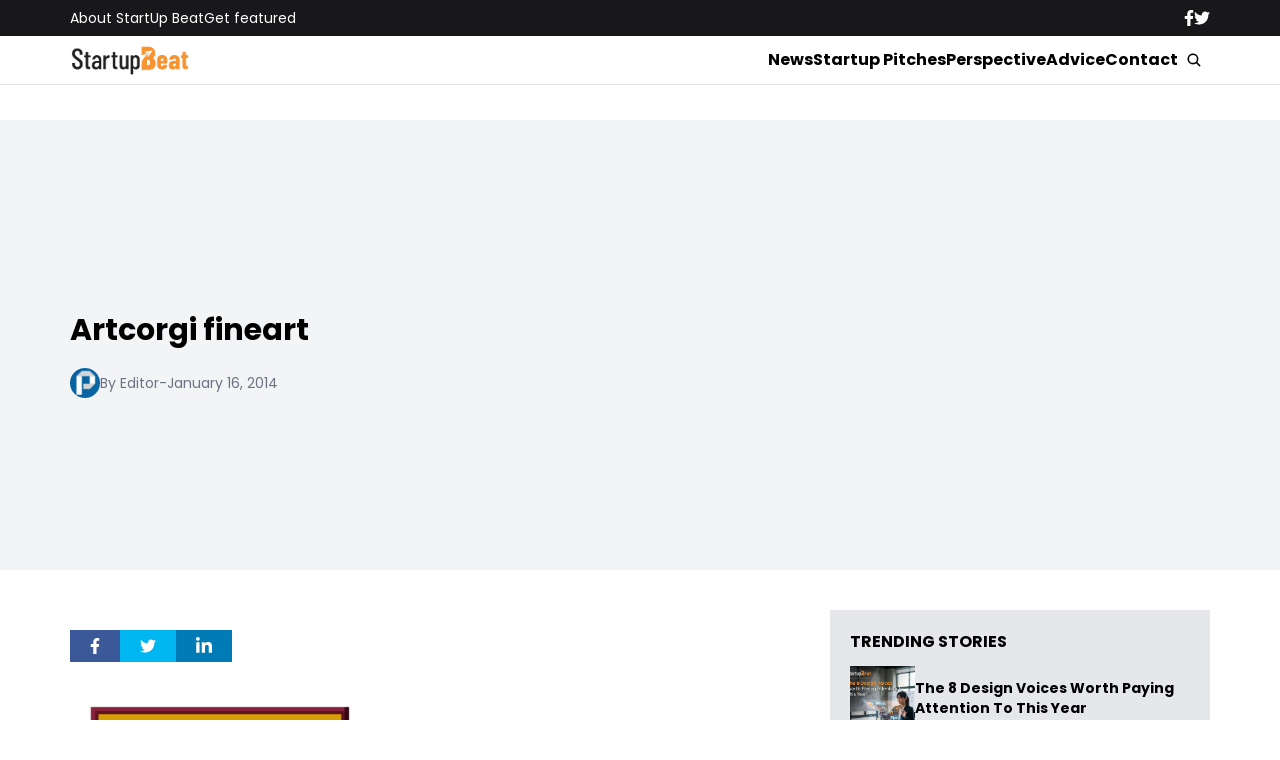

--- FILE ---
content_type: text/html; charset=UTF-8
request_url: https://www.startupbeat.com/artcorgi-qa-id3668/10467/artcorgi-fineart/
body_size: 12023
content:


<!DOCTYPE html>
<html lang="en">
<head>
  <meta charset="UTF-8">
  <meta http-equiv="X-UA-Compatible" content="IE=edge">
  <meta name="viewport" content="width=device-width, initial-scale=1.0">
  <!-- <link rel="icon" type="image/png" href="https://www.startupbeat.com/wp-content/themes/startupbeat/assets/images/favicon.ico"> -->
  <link rel="stylesheet" href="https://www.startupbeat.com/wp-content/themes/startupbeat/assets/css/tailwindstyle.css">
  <!-- <script src="https://cdn.tailwindcss.com"></script> -->
  <link rel="preconnect" href="https://fonts.googleapis.com">
  <link rel="preconnect" href="https://fonts.gstatic.com" crossorigin>
  <link href="https://fonts.googleapis.com/css2?family=Poppins:ital,wght@0,300;0,400;0,500;0,700;1,300;1,400;1,500;1,700&display=swap" rel="stylesheet">
  <link rel="stylesheet" href="https://www.startupbeat.com/wp-content/themes/startupbeat/assets/css/main.css">
  <title>Artcorgi fineart - StartUp Beat</title>

  <!-- Google Tag Manager -->
  <script>(function(w,d,s,l,i){w[l]=w[l]||[];w[l].push({'gtm.start':
  new Date().getTime(),event:'gtm.js'});var f=d.getElementsByTagName(s)[0],
  j=d.createElement(s),dl=l!='dataLayer'?'&l='+l:'';j.async=true;j.src='https://www.googletagmanager.com/gtm.js?id='+i+dl;f.parentNode.insertBefore(j,f);
  })(window,document,'script','dataLayer','GTM-K5CVF6S');</script>
  <!-- End Google Tag Manager -->

  <meta name='robots' content='index, follow, max-image-preview:large, max-snippet:-1, max-video-preview:-1' />

	<!-- This site is optimized with the Yoast SEO plugin v25.9 - https://yoast.com/wordpress/plugins/seo/ -->
	<link rel="canonical" href="https://www.startupbeat.com/artcorgi-qa-id3668/10467/artcorgi-fineart/" />
	<meta property="og:locale" content="en_US" />
	<meta property="og:type" content="article" />
	<meta property="og:title" content="Artcorgi fineart - StartUp Beat" />
	<meta property="og:url" content="https://www.startupbeat.com/artcorgi-qa-id3668/10467/artcorgi-fineart/" />
	<meta property="og:site_name" content="StartUp Beat" />
	<meta property="og:image" content="https://www.startupbeat.com/artcorgi-qa-id3668/10467/artcorgi-fineart" />
	<meta property="og:image:width" content="1000" />
	<meta property="og:image:height" content="1000" />
	<meta property="og:image:type" content="image/png" />
	<script type="application/ld+json" class="yoast-schema-graph">{"@context":"https://schema.org","@graph":[{"@type":"WebPage","@id":"https://www.startupbeat.com/artcorgi-qa-id3668/10467/artcorgi-fineart/","url":"https://www.startupbeat.com/artcorgi-qa-id3668/10467/artcorgi-fineart/","name":"Artcorgi fineart - StartUp Beat","isPartOf":{"@id":"https://startupbeat.com/#website"},"primaryImageOfPage":{"@id":"https://www.startupbeat.com/artcorgi-qa-id3668/10467/artcorgi-fineart/#primaryimage"},"image":{"@id":"https://www.startupbeat.com/artcorgi-qa-id3668/10467/artcorgi-fineart/#primaryimage"},"thumbnailUrl":"https://www.startupbeat.com/wp-content/uploads/2014/01/Artcorgi-fineart.png","datePublished":"2014-01-16T16:41:31+00:00","breadcrumb":{"@id":"https://www.startupbeat.com/artcorgi-qa-id3668/10467/artcorgi-fineart/#breadcrumb"},"inLanguage":"en-US","potentialAction":[{"@type":"ReadAction","target":["https://www.startupbeat.com/artcorgi-qa-id3668/10467/artcorgi-fineart/"]}]},{"@type":"ImageObject","inLanguage":"en-US","@id":"https://www.startupbeat.com/artcorgi-qa-id3668/10467/artcorgi-fineart/#primaryimage","url":"https://www.startupbeat.com/wp-content/uploads/2014/01/Artcorgi-fineart.png","contentUrl":"https://www.startupbeat.com/wp-content/uploads/2014/01/Artcorgi-fineart.png","width":1000,"height":1000,"caption":"Courtesy of Artcorgi."},{"@type":"BreadcrumbList","@id":"https://www.startupbeat.com/artcorgi-qa-id3668/10467/artcorgi-fineart/#breadcrumb","itemListElement":[{"@type":"ListItem","position":1,"name":"Home","item":"https://startupbeat.com/"},{"@type":"ListItem","position":2,"name":"ArtCorgi launches to allow art fans to commission unique pieces online","item":"https://www.startupbeat.com/artcorgi-qa-id3668/10467/"},{"@type":"ListItem","position":3,"name":"Artcorgi fineart"}]},{"@type":"WebSite","@id":"https://startupbeat.com/#website","url":"https://startupbeat.com/","name":"StartUp Beat","description":"","publisher":{"@id":"https://startupbeat.com/#organization"},"potentialAction":[{"@type":"SearchAction","target":{"@type":"EntryPoint","urlTemplate":"https://startupbeat.com/?s={search_term_string}"},"query-input":{"@type":"PropertyValueSpecification","valueRequired":true,"valueName":"search_term_string"}}],"inLanguage":"en-US"},{"@type":"Organization","@id":"https://startupbeat.com/#organization","name":"StartUp Beat","url":"https://startupbeat.com/","logo":{"@type":"ImageObject","inLanguage":"en-US","@id":"https://startupbeat.com/#/schema/logo/image/","url":"","contentUrl":"","caption":"StartUp Beat"},"image":{"@id":"https://startupbeat.com/#/schema/logo/image/"}}]}</script>
	<!-- / Yoast SEO plugin. -->


<link rel="alternate" type="application/rss+xml" title="StartUp Beat &raquo; Artcorgi fineart Comments Feed" href="https://www.startupbeat.com/artcorgi-qa-id3668/10467/artcorgi-fineart/feed/" />
<link rel="alternate" title="oEmbed (JSON)" type="application/json+oembed" href="https://www.startupbeat.com/wp-json/oembed/1.0/embed?url=https%3A%2F%2Fwww.startupbeat.com%2Fartcorgi-qa-id3668%2F10467%2Fartcorgi-fineart%2F" />
<link rel="alternate" title="oEmbed (XML)" type="text/xml+oembed" href="https://www.startupbeat.com/wp-json/oembed/1.0/embed?url=https%3A%2F%2Fwww.startupbeat.com%2Fartcorgi-qa-id3668%2F10467%2Fartcorgi-fineart%2F&#038;format=xml" />
<style id='wp-img-auto-sizes-contain-inline-css' type='text/css'>
img:is([sizes=auto i],[sizes^="auto," i]){contain-intrinsic-size:3000px 1500px}
/*# sourceURL=wp-img-auto-sizes-contain-inline-css */
</style>
<style id='wp-emoji-styles-inline-css' type='text/css'>

	img.wp-smiley, img.emoji {
		display: inline !important;
		border: none !important;
		box-shadow: none !important;
		height: 1em !important;
		width: 1em !important;
		margin: 0 0.07em !important;
		vertical-align: -0.1em !important;
		background: none !important;
		padding: 0 !important;
	}
/*# sourceURL=wp-emoji-styles-inline-css */
</style>
<style id='wp-block-library-inline-css' type='text/css'>
:root{--wp-block-synced-color:#7a00df;--wp-block-synced-color--rgb:122,0,223;--wp-bound-block-color:var(--wp-block-synced-color);--wp-editor-canvas-background:#ddd;--wp-admin-theme-color:#007cba;--wp-admin-theme-color--rgb:0,124,186;--wp-admin-theme-color-darker-10:#006ba1;--wp-admin-theme-color-darker-10--rgb:0,107,160.5;--wp-admin-theme-color-darker-20:#005a87;--wp-admin-theme-color-darker-20--rgb:0,90,135;--wp-admin-border-width-focus:2px}@media (min-resolution:192dpi){:root{--wp-admin-border-width-focus:1.5px}}.wp-element-button{cursor:pointer}:root .has-very-light-gray-background-color{background-color:#eee}:root .has-very-dark-gray-background-color{background-color:#313131}:root .has-very-light-gray-color{color:#eee}:root .has-very-dark-gray-color{color:#313131}:root .has-vivid-green-cyan-to-vivid-cyan-blue-gradient-background{background:linear-gradient(135deg,#00d084,#0693e3)}:root .has-purple-crush-gradient-background{background:linear-gradient(135deg,#34e2e4,#4721fb 50%,#ab1dfe)}:root .has-hazy-dawn-gradient-background{background:linear-gradient(135deg,#faaca8,#dad0ec)}:root .has-subdued-olive-gradient-background{background:linear-gradient(135deg,#fafae1,#67a671)}:root .has-atomic-cream-gradient-background{background:linear-gradient(135deg,#fdd79a,#004a59)}:root .has-nightshade-gradient-background{background:linear-gradient(135deg,#330968,#31cdcf)}:root .has-midnight-gradient-background{background:linear-gradient(135deg,#020381,#2874fc)}:root{--wp--preset--font-size--normal:16px;--wp--preset--font-size--huge:42px}.has-regular-font-size{font-size:1em}.has-larger-font-size{font-size:2.625em}.has-normal-font-size{font-size:var(--wp--preset--font-size--normal)}.has-huge-font-size{font-size:var(--wp--preset--font-size--huge)}.has-text-align-center{text-align:center}.has-text-align-left{text-align:left}.has-text-align-right{text-align:right}.has-fit-text{white-space:nowrap!important}#end-resizable-editor-section{display:none}.aligncenter{clear:both}.items-justified-left{justify-content:flex-start}.items-justified-center{justify-content:center}.items-justified-right{justify-content:flex-end}.items-justified-space-between{justify-content:space-between}.screen-reader-text{border:0;clip-path:inset(50%);height:1px;margin:-1px;overflow:hidden;padding:0;position:absolute;width:1px;word-wrap:normal!important}.screen-reader-text:focus{background-color:#ddd;clip-path:none;color:#444;display:block;font-size:1em;height:auto;left:5px;line-height:normal;padding:15px 23px 14px;text-decoration:none;top:5px;width:auto;z-index:100000}html :where(.has-border-color){border-style:solid}html :where([style*=border-top-color]){border-top-style:solid}html :where([style*=border-right-color]){border-right-style:solid}html :where([style*=border-bottom-color]){border-bottom-style:solid}html :where([style*=border-left-color]){border-left-style:solid}html :where([style*=border-width]){border-style:solid}html :where([style*=border-top-width]){border-top-style:solid}html :where([style*=border-right-width]){border-right-style:solid}html :where([style*=border-bottom-width]){border-bottom-style:solid}html :where([style*=border-left-width]){border-left-style:solid}html :where(img[class*=wp-image-]){height:auto;max-width:100%}:where(figure){margin:0 0 1em}html :where(.is-position-sticky){--wp-admin--admin-bar--position-offset:var(--wp-admin--admin-bar--height,0px)}@media screen and (max-width:600px){html :where(.is-position-sticky){--wp-admin--admin-bar--position-offset:0px}}

/*# sourceURL=wp-block-library-inline-css */
</style><style id='global-styles-inline-css' type='text/css'>
:root{--wp--preset--aspect-ratio--square: 1;--wp--preset--aspect-ratio--4-3: 4/3;--wp--preset--aspect-ratio--3-4: 3/4;--wp--preset--aspect-ratio--3-2: 3/2;--wp--preset--aspect-ratio--2-3: 2/3;--wp--preset--aspect-ratio--16-9: 16/9;--wp--preset--aspect-ratio--9-16: 9/16;--wp--preset--color--black: #000000;--wp--preset--color--cyan-bluish-gray: #abb8c3;--wp--preset--color--white: #ffffff;--wp--preset--color--pale-pink: #f78da7;--wp--preset--color--vivid-red: #cf2e2e;--wp--preset--color--luminous-vivid-orange: #ff6900;--wp--preset--color--luminous-vivid-amber: #fcb900;--wp--preset--color--light-green-cyan: #7bdcb5;--wp--preset--color--vivid-green-cyan: #00d084;--wp--preset--color--pale-cyan-blue: #8ed1fc;--wp--preset--color--vivid-cyan-blue: #0693e3;--wp--preset--color--vivid-purple: #9b51e0;--wp--preset--gradient--vivid-cyan-blue-to-vivid-purple: linear-gradient(135deg,rgb(6,147,227) 0%,rgb(155,81,224) 100%);--wp--preset--gradient--light-green-cyan-to-vivid-green-cyan: linear-gradient(135deg,rgb(122,220,180) 0%,rgb(0,208,130) 100%);--wp--preset--gradient--luminous-vivid-amber-to-luminous-vivid-orange: linear-gradient(135deg,rgb(252,185,0) 0%,rgb(255,105,0) 100%);--wp--preset--gradient--luminous-vivid-orange-to-vivid-red: linear-gradient(135deg,rgb(255,105,0) 0%,rgb(207,46,46) 100%);--wp--preset--gradient--very-light-gray-to-cyan-bluish-gray: linear-gradient(135deg,rgb(238,238,238) 0%,rgb(169,184,195) 100%);--wp--preset--gradient--cool-to-warm-spectrum: linear-gradient(135deg,rgb(74,234,220) 0%,rgb(151,120,209) 20%,rgb(207,42,186) 40%,rgb(238,44,130) 60%,rgb(251,105,98) 80%,rgb(254,248,76) 100%);--wp--preset--gradient--blush-light-purple: linear-gradient(135deg,rgb(255,206,236) 0%,rgb(152,150,240) 100%);--wp--preset--gradient--blush-bordeaux: linear-gradient(135deg,rgb(254,205,165) 0%,rgb(254,45,45) 50%,rgb(107,0,62) 100%);--wp--preset--gradient--luminous-dusk: linear-gradient(135deg,rgb(255,203,112) 0%,rgb(199,81,192) 50%,rgb(65,88,208) 100%);--wp--preset--gradient--pale-ocean: linear-gradient(135deg,rgb(255,245,203) 0%,rgb(182,227,212) 50%,rgb(51,167,181) 100%);--wp--preset--gradient--electric-grass: linear-gradient(135deg,rgb(202,248,128) 0%,rgb(113,206,126) 100%);--wp--preset--gradient--midnight: linear-gradient(135deg,rgb(2,3,129) 0%,rgb(40,116,252) 100%);--wp--preset--font-size--small: 13px;--wp--preset--font-size--medium: 20px;--wp--preset--font-size--large: 36px;--wp--preset--font-size--x-large: 42px;--wp--preset--spacing--20: 0.44rem;--wp--preset--spacing--30: 0.67rem;--wp--preset--spacing--40: 1rem;--wp--preset--spacing--50: 1.5rem;--wp--preset--spacing--60: 2.25rem;--wp--preset--spacing--70: 3.38rem;--wp--preset--spacing--80: 5.06rem;--wp--preset--shadow--natural: 6px 6px 9px rgba(0, 0, 0, 0.2);--wp--preset--shadow--deep: 12px 12px 50px rgba(0, 0, 0, 0.4);--wp--preset--shadow--sharp: 6px 6px 0px rgba(0, 0, 0, 0.2);--wp--preset--shadow--outlined: 6px 6px 0px -3px rgb(255, 255, 255), 6px 6px rgb(0, 0, 0);--wp--preset--shadow--crisp: 6px 6px 0px rgb(0, 0, 0);}:where(.is-layout-flex){gap: 0.5em;}:where(.is-layout-grid){gap: 0.5em;}body .is-layout-flex{display: flex;}.is-layout-flex{flex-wrap: wrap;align-items: center;}.is-layout-flex > :is(*, div){margin: 0;}body .is-layout-grid{display: grid;}.is-layout-grid > :is(*, div){margin: 0;}:where(.wp-block-columns.is-layout-flex){gap: 2em;}:where(.wp-block-columns.is-layout-grid){gap: 2em;}:where(.wp-block-post-template.is-layout-flex){gap: 1.25em;}:where(.wp-block-post-template.is-layout-grid){gap: 1.25em;}.has-black-color{color: var(--wp--preset--color--black) !important;}.has-cyan-bluish-gray-color{color: var(--wp--preset--color--cyan-bluish-gray) !important;}.has-white-color{color: var(--wp--preset--color--white) !important;}.has-pale-pink-color{color: var(--wp--preset--color--pale-pink) !important;}.has-vivid-red-color{color: var(--wp--preset--color--vivid-red) !important;}.has-luminous-vivid-orange-color{color: var(--wp--preset--color--luminous-vivid-orange) !important;}.has-luminous-vivid-amber-color{color: var(--wp--preset--color--luminous-vivid-amber) !important;}.has-light-green-cyan-color{color: var(--wp--preset--color--light-green-cyan) !important;}.has-vivid-green-cyan-color{color: var(--wp--preset--color--vivid-green-cyan) !important;}.has-pale-cyan-blue-color{color: var(--wp--preset--color--pale-cyan-blue) !important;}.has-vivid-cyan-blue-color{color: var(--wp--preset--color--vivid-cyan-blue) !important;}.has-vivid-purple-color{color: var(--wp--preset--color--vivid-purple) !important;}.has-black-background-color{background-color: var(--wp--preset--color--black) !important;}.has-cyan-bluish-gray-background-color{background-color: var(--wp--preset--color--cyan-bluish-gray) !important;}.has-white-background-color{background-color: var(--wp--preset--color--white) !important;}.has-pale-pink-background-color{background-color: var(--wp--preset--color--pale-pink) !important;}.has-vivid-red-background-color{background-color: var(--wp--preset--color--vivid-red) !important;}.has-luminous-vivid-orange-background-color{background-color: var(--wp--preset--color--luminous-vivid-orange) !important;}.has-luminous-vivid-amber-background-color{background-color: var(--wp--preset--color--luminous-vivid-amber) !important;}.has-light-green-cyan-background-color{background-color: var(--wp--preset--color--light-green-cyan) !important;}.has-vivid-green-cyan-background-color{background-color: var(--wp--preset--color--vivid-green-cyan) !important;}.has-pale-cyan-blue-background-color{background-color: var(--wp--preset--color--pale-cyan-blue) !important;}.has-vivid-cyan-blue-background-color{background-color: var(--wp--preset--color--vivid-cyan-blue) !important;}.has-vivid-purple-background-color{background-color: var(--wp--preset--color--vivid-purple) !important;}.has-black-border-color{border-color: var(--wp--preset--color--black) !important;}.has-cyan-bluish-gray-border-color{border-color: var(--wp--preset--color--cyan-bluish-gray) !important;}.has-white-border-color{border-color: var(--wp--preset--color--white) !important;}.has-pale-pink-border-color{border-color: var(--wp--preset--color--pale-pink) !important;}.has-vivid-red-border-color{border-color: var(--wp--preset--color--vivid-red) !important;}.has-luminous-vivid-orange-border-color{border-color: var(--wp--preset--color--luminous-vivid-orange) !important;}.has-luminous-vivid-amber-border-color{border-color: var(--wp--preset--color--luminous-vivid-amber) !important;}.has-light-green-cyan-border-color{border-color: var(--wp--preset--color--light-green-cyan) !important;}.has-vivid-green-cyan-border-color{border-color: var(--wp--preset--color--vivid-green-cyan) !important;}.has-pale-cyan-blue-border-color{border-color: var(--wp--preset--color--pale-cyan-blue) !important;}.has-vivid-cyan-blue-border-color{border-color: var(--wp--preset--color--vivid-cyan-blue) !important;}.has-vivid-purple-border-color{border-color: var(--wp--preset--color--vivid-purple) !important;}.has-vivid-cyan-blue-to-vivid-purple-gradient-background{background: var(--wp--preset--gradient--vivid-cyan-blue-to-vivid-purple) !important;}.has-light-green-cyan-to-vivid-green-cyan-gradient-background{background: var(--wp--preset--gradient--light-green-cyan-to-vivid-green-cyan) !important;}.has-luminous-vivid-amber-to-luminous-vivid-orange-gradient-background{background: var(--wp--preset--gradient--luminous-vivid-amber-to-luminous-vivid-orange) !important;}.has-luminous-vivid-orange-to-vivid-red-gradient-background{background: var(--wp--preset--gradient--luminous-vivid-orange-to-vivid-red) !important;}.has-very-light-gray-to-cyan-bluish-gray-gradient-background{background: var(--wp--preset--gradient--very-light-gray-to-cyan-bluish-gray) !important;}.has-cool-to-warm-spectrum-gradient-background{background: var(--wp--preset--gradient--cool-to-warm-spectrum) !important;}.has-blush-light-purple-gradient-background{background: var(--wp--preset--gradient--blush-light-purple) !important;}.has-blush-bordeaux-gradient-background{background: var(--wp--preset--gradient--blush-bordeaux) !important;}.has-luminous-dusk-gradient-background{background: var(--wp--preset--gradient--luminous-dusk) !important;}.has-pale-ocean-gradient-background{background: var(--wp--preset--gradient--pale-ocean) !important;}.has-electric-grass-gradient-background{background: var(--wp--preset--gradient--electric-grass) !important;}.has-midnight-gradient-background{background: var(--wp--preset--gradient--midnight) !important;}.has-small-font-size{font-size: var(--wp--preset--font-size--small) !important;}.has-medium-font-size{font-size: var(--wp--preset--font-size--medium) !important;}.has-large-font-size{font-size: var(--wp--preset--font-size--large) !important;}.has-x-large-font-size{font-size: var(--wp--preset--font-size--x-large) !important;}
/*# sourceURL=global-styles-inline-css */
</style>

<style id='classic-theme-styles-inline-css' type='text/css'>
/*! This file is auto-generated */
.wp-block-button__link{color:#fff;background-color:#32373c;border-radius:9999px;box-shadow:none;text-decoration:none;padding:calc(.667em + 2px) calc(1.333em + 2px);font-size:1.125em}.wp-block-file__button{background:#32373c;color:#fff;text-decoration:none}
/*# sourceURL=/wp-includes/css/classic-themes.min.css */
</style>
<link rel="https://api.w.org/" href="https://www.startupbeat.com/wp-json/" /><link rel="alternate" title="JSON" type="application/json" href="https://www.startupbeat.com/wp-json/wp/v2/media/10472" /><link rel="EditURI" type="application/rsd+xml" title="RSD" href="https://www.startupbeat.com/xmlrpc.php?rsd" />
<meta name="generator" content="WordPress 6.9" />
<link rel='shortlink' href='https://www.startupbeat.com/?p=10472' />
<link rel="icon" href="https://www.startupbeat.com/wp-content/uploads/2016/08/startup-beat-twitter-144x144.jpg" sizes="32x32" />
<link rel="icon" href="https://www.startupbeat.com/wp-content/uploads/2016/08/startup-beat-twitter-200x200.jpg" sizes="192x192" />
<link rel="apple-touch-icon" href="https://www.startupbeat.com/wp-content/uploads/2016/08/startup-beat-twitter-200x200.jpg" />
<meta name="msapplication-TileImage" content="https://www.startupbeat.com/wp-content/uploads/2016/08/startup-beat-twitter-300x300.jpg" />
</head>
<body>

<!-- Google Tag Manager (noscript) -->
<noscript><iframe src="https://www.googletagmanager.com/ns.html?id=GTM-K5CVF6S" height="0" width="0" style="display:none;visibility:hidden"></iframe></noscript>
<!-- End Google Tag Manager (noscript) -->


<div class="onScrollDown hjs fixed top-0 left-0 w-full z-50">
  <div class="header">
    <div class="topbar bg-zinc-900 hidden lg:block">
      <div class="container m-auto xl:w-[1140px] py-2">
        <div class="flex items-center justify-between text-white">
          <nav class="flex flex-wrap justify-center gap-x-7 nav hover-line text-sm">
                            <a 
                  class="relative py-2 hover-line"
                  href="https://www.startupbeat.com/about/" 
                  target=""
                >
                  About StartUp Beat                </a>
                            <a 
                  class="relative py-2 hover-line"
                  href="https://www.startupbeat.com/get-featured/" 
                  target=""
                >
                  Get featured                </a>
                      </nav>

          <div class="flex items-center gap-8">
            <a href="https://www.facebook.com/startupbeat/" target="_blank">
              <svg xmlns="http://www.w3.org/2000/svg" viewBox="0 0 320 512" class="w-2.5 ">
                <path class="transition-all duration-100" fill="currentColor" d="M279.14 288l14.22-92.66h-88.91v-60.13c0-25.35 12.42-50.06 52.24-50.06h40.42V6.26S260.43 0 225.36 0c-73.22 0-121.08 44.38-121.08 124.72v70.62H22.89V288h81.39v224h100.17V288z"/>
              </svg>
            </a>

            <a href="https://twitter.com/startupbeat1" target="_blank">
              <svg xmlns="http://www.w3.org/2000/svg" viewBox="0 0 512 512" class="w-4"><path class="transition-all duration-100" fill="currentColor" d="M459.37 151.716c.325 4.548.325 9.097.325 13.645 0 138.72-105.583 298.558-298.558 298.558-59.452 0-114.68-17.219-161.137-47.106 8.447.974 16.568 1.299 25.34 1.299 49.055 0 94.213-16.568 130.274-44.832-46.132-.975-84.792-31.188-98.112-72.772 6.498.974 12.995 1.624 19.818 1.624 9.421 0 18.843-1.3 27.614-3.573-48.081-9.747-84.143-51.98-84.143-102.985v-1.299c13.969 7.797 30.214 12.67 47.431 13.319-28.264-18.843-46.781-51.005-46.781-87.391 0-19.492 5.197-37.36 14.294-52.954 51.655 63.675 129.3 105.258 216.365 109.807-1.624-7.797-2.599-15.918-2.599-24.04 0-57.828 46.782-104.934 104.934-104.934 30.213 0 57.502 12.67 76.67 33.137 23.715-4.548 46.456-13.32 66.599-25.34-7.798 24.366-24.366 44.833-46.132 57.827 21.117-2.273 41.584-8.122 60.426-16.243-14.292 20.791-32.161 39.308-52.628 54.253z"/></svg>
            </a>
          </div>
        </div>
      </div>
    </div>

    <div class="menu bg-white border-b border-b-zinc-200 px-5 xl:px-0 relative">
      <div class="container m-auto xl:w-[1140px] py-2">
        <div class="flex items-center justify-between w-full">
          <a href="https://www.startupbeat.com">
            <img class="logo w-[120px] md:m-auto 500-duration transition-all" src="https://www.startupbeat.com/wp-content/themes/startupbeat/assets/images/logostart.png" alt="SocialGeek Logo">
          </a>
          
          <div class="block lg:hidden">
            <div class="wrap-hamburger" id="hamburgerMobile">
              <span></span>
              <span></span>
              <span></span>
            </div>
          </div>

          <div class="hidden lg:block mobileNav">
            <div class="lg:flex gap-2 items-center justify-center">
              <nav class="text-center lg:flex lg:flex-wrap justify-center gap-x-7 nav hover-line">
                                    <a 
                      class="font-bold relative py-2 hover-line"
                      href="https://www.startupbeat.com/news/" 
                      target=""
                    >
                      News                    </a>
                                    <a 
                      class="font-bold relative py-2 hover-line"
                      href="https://www.startupbeat.com/features/startup-pitches/" 
                      target=""
                    >
                      Startup Pitches                    </a>
                                    <a 
                      class="font-bold relative py-2 hover-line"
                      href="https://www.startupbeat.com/perspective/" 
                      target=""
                    >
                      Perspective                    </a>
                                    <a 
                      class="font-bold relative py-2 hover-line"
                      href="https://www.startupbeat.com/advice/" 
                      target=""
                    >
                      Advice                    </a>
                                    <a 
                      class="font-bold relative py-2 hover-line"
                      href="https://www.startupbeat.com/contact/" 
                      target=""
                    >
                      Contact                    </a>
                                
                <div class="block lg:hidden">
                                        <a 
                        class="font-bold relative py-2 hover-line"
                        href="https://www.startupbeat.com/about/" 
                        target=""
                      >
                        About StartUp Beat                      </a>
                                        <a 
                        class="font-bold relative py-2 hover-line"
                        href="https://www.startupbeat.com/get-featured/" 
                        target=""
                      >
                        Get featured                      </a>
                                  </div>
  
                <div class="mt-2 block lg:hidden">
                  <div class="flex items-center gap-5 justify-center">
                    <a href="https://www.facebook.com/startupbeat/" target="_blank">
                      <svg xmlns="http://www.w3.org/2000/svg" viewBox="0 0 320 512" class="w-2.5 ">
                        <path class="transition-all duration-100" fill="currentColor" d="M279.14 288l14.22-92.66h-88.91v-60.13c0-25.35 12.42-50.06 52.24-50.06h40.42V6.26S260.43 0 225.36 0c-73.22 0-121.08 44.38-121.08 124.72v70.62H22.89V288h81.39v224h100.17V288z"/>
                      </svg>
                    </a>
  
                    <a href="https://twitter.com/startupbeat1" target="_blank">
                      <svg xmlns="http://www.w3.org/2000/svg" viewBox="0 0 512 512" class="w-4"><path class="transition-all duration-100" fill="currentColor" d="M459.37 151.716c.325 4.548.325 9.097.325 13.645 0 138.72-105.583 298.558-298.558 298.558-59.452 0-114.68-17.219-161.137-47.106 8.447.974 16.568 1.299 25.34 1.299 49.055 0 94.213-16.568 130.274-44.832-46.132-.975-84.792-31.188-98.112-72.772 6.498.974 12.995 1.624 19.818 1.624 9.421 0 18.843-1.3 27.614-3.573-48.081-9.747-84.143-51.98-84.143-102.985v-1.299c13.969 7.797 30.214 12.67 47.431 13.319-28.264-18.843-46.781-51.005-46.781-87.391 0-19.492 5.197-37.36 14.294-52.954 51.655 63.675 129.3 105.258 216.365 109.807-1.624-7.797-2.599-15.918-2.599-24.04 0-57.828 46.782-104.934 104.934-104.934 30.213 0 57.502 12.67 76.67 33.137 23.715-4.548 46.456-13.32 66.599-25.34-7.798 24.366-24.366 44.833-46.132 57.827 21.117-2.273 41.584-8.122 60.426-16.243-14.292 20.791-32.161 39.308-52.628 54.253z"/></svg>
                    </a>
                  </div>
                </div>
              </nav>
  
              <button class="block rounded-full bg-white btn p-2 text-white font-medium text-xs focus:shadow-lg focus:outline-none items-center openSearch m-auto" type="button">
                <img class="w-4" src="https://www.startupbeat.com/wp-content/themes/startupbeat/assets/images/icon-search.svg" alt="startupbeats search">
              </button>
            </div>
          </div>
        </div>
      </div>

      <div class="absolute left-0 top-0 h-full w-full bg-white searchModal hidden">
        <div class="container m-auto xl:w-[1140px] py-2">
          <div class="searchModal px-5 sm:px-0">
              
            <div class="flex items-center justify-center w-full h-full">
              <div class="w-full px-5 sm:px-10">
                <form class="border-b border-gray-800 input-group relative flex w-full justify-end " action="https://www.startupbeat.com" method="GET">
                  <input type="text" name="s" value="" class=" bg-transparent text-2xl form-control relative flex-auto min-w-0 block px-3 font-normal text-gray-70 border-none m-0 focus:outline-none" placeholder="Search">
                  
                  <button type="submit" class="btn pl-4  font-medium text-xs focus:shadow-lg focus:outline-none flex items-center">
                    <img class="w-4" src="https://www.startupbeat.com/wp-content/themes/startupbeat/assets/images/icon-search.svg" alt="socialgeek search">
                  </button>
                </form>
              </div>

              <button class="font-medium text-xl relative -top-0.5" id="closeSearch" style="line-height:1;">x</button>
            </div>
          </div>
        </div>
      </div>
    </div>

  </div>
</div>

<div class="pt-10 lg:pt-20"></div>

<style>
	.artcile-content .wp-block-quote, .artcile-content .wp-block-pullquote {
		background-color: #e5e7eb;
    	border-radius: 0.3rem;
	}
</style>
<main class="pb-20">
  <div class="px-5 xl:px-0">
		<div class="container m-auto xl:w-[1140px] mt-10 ">

      <div class="breadcrumb text-sm mb-8">
              </div>
		</div>
	</div>

  
    <div class="bg-gray-100 mt-5 lg:mt-10 px-5 xl:px-0 py-2 lg:py-0">
      <div class="container m-auto xl:w-[1140px]">
        <div class="flex-none lg:flex gap-8 items-center">
          <div class="w-full lg:w-1/2 lg:pr-10">
            <div class="flex flex-wrap gap-2">
                          </div>

            <h1 class="text-xl md:text-3xl font-bold my-5">Artcorgi fineart</h1>

            
            <div class="flex-wrap md:flex items-center gap-3 text-gray-500 text-sm">
              <div class="mb-1 lg:mb-0">
                <div class="w-[30px] h-[30px] imgfit rounded-full imgfitRoundedFull">
                  <img alt='' src='https://secure.gravatar.com/avatar/e46e4e572f96e6c7edffb427ffd2c98fc2bd52586f09dad9189e37a864ae7ec6?s=30&#038;d=mm&#038;r=g' srcset='https://secure.gravatar.com/avatar/e46e4e572f96e6c7edffb427ffd2c98fc2bd52586f09dad9189e37a864ae7ec6?s=60&#038;d=mm&#038;r=g 2x' class='avatar avatar-30 photo' height='30' width='30' decoding='async'/>                </div>
              </div>
              <a href="https://www.startupbeat.com/author/briankovgmail-com/">By Editor</a>
              <span class="hidden md:block">-</span>
              <span class="block"> January 16, 2014 </span>
            </div>
          </div>
          <div class="w-full lg:w-1/2 mt-8 lg:mt-0">
            <div class="h-[320px] lg:h-[450px] relative imgfit overflow-hidden">
              <div class="postimg-img w-full h-full">
                              </div>
            </div>
          </div>
        </div>
      </div>
    </div>

    <div class="mt-10 px-5 xl:px-0">
      <div class="container m-auto xl:w-[1140px]">
        <div class="flex-none lg:flex gap-8">
          
          <div class="w-full lg:w-2/3 lg:pr-10">

            <div class="flex items-center my-5 gap-2 mb-10">
              <a href="#" class="h-8 flex items-center px-5" style="background-color: #3B5998;" onclick="window.open('https://www.facebook.com/sharer/sharer.php?u=https://www.startupbeat.com/artcorgi-qa-id3668/10467/artcorgi-fineart/','popup','width=600,height=600'); return false;">
                <svg xmlns="http://www.w3.org/2000/svg" viewBox="0 0 320 512" class="w-2.5 text-white">
                  <path class="transition-all duration-100" fill="currentColor" d="M279.14 288l14.22-92.66h-88.91v-60.13c0-25.35 12.42-50.06 52.24-50.06h40.42V6.26S260.43 0 225.36 0c-73.22 0-121.08 44.38-121.08 124.72v70.62H22.89V288h81.39v224h100.17V288z"/>
                </svg>
              </a>
                  
              <a class="twitter-share-button h-8 flex items-center px-5" style="background-color: #00B6F1;" href="#" onclick="window.open('https://twitter.com/share?url=https://www.startupbeat.com/artcorgi-qa-id3668/10467/artcorgi-fineart/','popup','width=600,height=600'); return false;">
                <svg xmlns="http://www.w3.org/2000/svg" viewBox="0 0 512 512" class="w-4 text-white"><!--! Font Awesome Pro 6.0.0 by @fontawesome - https://fontawesome.com License - https://fontawesome.com/license (Commercial License) Copyright 2022 Fonticons, Inc. --><path class="transition-all duration-100" fill="currentColor" d="M459.37 151.716c.325 4.548.325 9.097.325 13.645 0 138.72-105.583 298.558-298.558 298.558-59.452 0-114.68-17.219-161.137-47.106 8.447.974 16.568 1.299 25.34 1.299 49.055 0 94.213-16.568 130.274-44.832-46.132-.975-84.792-31.188-98.112-72.772 6.498.974 12.995 1.624 19.818 1.624 9.421 0 18.843-1.3 27.614-3.573-48.081-9.747-84.143-51.98-84.143-102.985v-1.299c13.969 7.797 30.214 12.67 47.431 13.319-28.264-18.843-46.781-51.005-46.781-87.391 0-19.492 5.197-37.36 14.294-52.954 51.655 63.675 129.3 105.258 216.365 109.807-1.624-7.797-2.599-15.918-2.599-24.04 0-57.828 46.782-104.934 104.934-104.934 30.213 0 57.502 12.67 76.67 33.137 23.715-4.548 46.456-13.32 66.599-25.34-7.798 24.366-24.366 44.833-46.132 57.827 21.117-2.273 41.584-8.122 60.426-16.243-14.292 20.791-32.161 39.308-52.628 54.253z"/></svg>
              </a>
    
              <a href="#" class="h-8 flex items-center px-5" style="background-color: #007BB6;" onclick="window.open('https://www.linkedin.com/sharing/share-offsite/?url=https://www.startupbeat.com/artcorgi-qa-id3668/10467/artcorgi-fineart/','popup','width=600,height=600'); return false;">
                <svg xmlns="http://www.w3.org/2000/svg" viewBox="0 0 448 512" class="w-4 text-white"><!--! Font Awesome Pro 6.0.0 by @fontawesome - https://fontawesome.com License - https://fontawesome.com/license (Commercial License) Copyright 2022 Fonticons, Inc. --><path fill="currentColor" d="M100.28 448H7.4V148.9h92.88zM53.79 108.1C24.09 108.1 0 83.5 0 53.8a53.79 53.79 0 0 1 107.58 0c0 29.7-24.1 54.3-53.79 54.3zM447.9 448h-92.68V302.4c0-34.7-.7-79.2-48.29-79.2-48.29 0-55.69 37.7-55.69 76.7V448h-92.78V148.9h89.08v40.8h1.3c12.4-23.5 42.69-48.3 87.88-48.3 94 0 111.28 61.9 111.28 142.3V448z"/></svg>
              </a>
            </div>

            <article class="artcile-content mb-5">
              <p class="attachment"><a href='https://www.startupbeat.com/wp-content/uploads/2014/01/Artcorgi-fineart.png'><img fetchpriority="high" decoding="async" width="300" height="300" src="https://www.startupbeat.com/wp-content/uploads/2014/01/Artcorgi-fineart-300x300.png" class="attachment-medium size-medium" alt="Courtesy of Artcorgi." srcset="https://www.startupbeat.com/wp-content/uploads/2014/01/Artcorgi-fineart-300x300.png 300w, https://www.startupbeat.com/wp-content/uploads/2014/01/Artcorgi-fineart-200x200.png 200w, https://www.startupbeat.com/wp-content/uploads/2014/01/Artcorgi-fineart-768x768.png 768w, https://www.startupbeat.com/wp-content/uploads/2014/01/Artcorgi-fineart-109x109.png 109w, https://www.startupbeat.com/wp-content/uploads/2014/01/Artcorgi-fineart-100x100.png 100w, https://www.startupbeat.com/wp-content/uploads/2014/01/Artcorgi-fineart-65x65.png 65w, https://www.startupbeat.com/wp-content/uploads/2014/01/Artcorgi-fineart-110x110.png 110w, https://www.startupbeat.com/wp-content/uploads/2014/01/Artcorgi-fineart-50x50.png 50w, https://www.startupbeat.com/wp-content/uploads/2014/01/Artcorgi-fineart-144x144.png 144w, https://www.startupbeat.com/wp-content/uploads/2014/01/Artcorgi-fineart-676x676.png 676w, https://www.startupbeat.com/wp-content/uploads/2014/01/Artcorgi-fineart.png 1000w" sizes="(max-width: 300px) 100vw, 300px" /></a></p>
            </article>

              
            <div class="flex items-center my-5 gap-2 mb-10">
              <a href="#" class="h-8 flex items-center px-5" style="background-color: #3B5998;" onclick="window.open('https://www.facebook.com/sharer/sharer.php?u=https://www.startupbeat.com/artcorgi-qa-id3668/10467/artcorgi-fineart/','popup','width=600,height=600'); return false;">
                <svg xmlns="http://www.w3.org/2000/svg" viewBox="0 0 320 512" class="w-2.5 text-white">
                  <path class="transition-all duration-100" fill="currentColor" d="M279.14 288l14.22-92.66h-88.91v-60.13c0-25.35 12.42-50.06 52.24-50.06h40.42V6.26S260.43 0 225.36 0c-73.22 0-121.08 44.38-121.08 124.72v70.62H22.89V288h81.39v224h100.17V288z"/>
                </svg>
              </a>
                  
              <a class="twitter-share-button h-8 flex items-center px-5" style="background-color: #00B6F1;" href="#" onclick="window.open('https://twitter.com/share?url=https://www.startupbeat.com/artcorgi-qa-id3668/10467/artcorgi-fineart/','popup','width=600,height=600'); return false;">
                <svg xmlns="http://www.w3.org/2000/svg" viewBox="0 0 512 512" class="w-4 text-white"><!--! Font Awesome Pro 6.0.0 by @fontawesome - https://fontawesome.com License - https://fontawesome.com/license (Commercial License) Copyright 2022 Fonticons, Inc. --><path class="transition-all duration-100" fill="currentColor" d="M459.37 151.716c.325 4.548.325 9.097.325 13.645 0 138.72-105.583 298.558-298.558 298.558-59.452 0-114.68-17.219-161.137-47.106 8.447.974 16.568 1.299 25.34 1.299 49.055 0 94.213-16.568 130.274-44.832-46.132-.975-84.792-31.188-98.112-72.772 6.498.974 12.995 1.624 19.818 1.624 9.421 0 18.843-1.3 27.614-3.573-48.081-9.747-84.143-51.98-84.143-102.985v-1.299c13.969 7.797 30.214 12.67 47.431 13.319-28.264-18.843-46.781-51.005-46.781-87.391 0-19.492 5.197-37.36 14.294-52.954 51.655 63.675 129.3 105.258 216.365 109.807-1.624-7.797-2.599-15.918-2.599-24.04 0-57.828 46.782-104.934 104.934-104.934 30.213 0 57.502 12.67 76.67 33.137 23.715-4.548 46.456-13.32 66.599-25.34-7.798 24.366-24.366 44.833-46.132 57.827 21.117-2.273 41.584-8.122 60.426-16.243-14.292 20.791-32.161 39.308-52.628 54.253z"/></svg>
              </a>
    
              <a href="#" class="h-8 flex items-center px-5" style="background-color: #007BB6;" onclick="window.open('https://www.linkedin.com/sharing/share-offsite/?url=https://www.startupbeat.com/artcorgi-qa-id3668/10467/artcorgi-fineart/','popup','width=600,height=600'); return false;">
                <svg xmlns="http://www.w3.org/2000/svg" viewBox="0 0 448 512" class="w-4 text-white"><!--! Font Awesome Pro 6.0.0 by @fontawesome - https://fontawesome.com License - https://fontawesome.com/license (Commercial License) Copyright 2022 Fonticons, Inc. --><path fill="currentColor" d="M100.28 448H7.4V148.9h92.88zM53.79 108.1C24.09 108.1 0 83.5 0 53.8a53.79 53.79 0 0 1 107.58 0c0 29.7-24.1 54.3-53.79 54.3zM447.9 448h-92.68V302.4c0-34.7-.7-79.2-48.29-79.2-48.29 0-55.69 37.7-55.69 76.7V448h-92.78V148.9h89.08v40.8h1.3c12.4-23.5 42.69-48.3 87.88-48.3 94 0 111.28 61.9 111.28 142.3V448z"/></svg>
              </a>
            </div>

            <div class="flex items-center gap-5 mb-10 border-y border-y-zinc-200 py-10">
              <div>
                <div class="rounded-full w-20 h-20 imgfit imgfitRoundedFull">
                  <a href="https://www.startupbeat.com/author/briankovgmail-com/" class="w-full h-full block">
                    <img alt='' src='https://secure.gravatar.com/avatar/e46e4e572f96e6c7edffb427ffd2c98fc2bd52586f09dad9189e37a864ae7ec6?s=80&#038;d=mm&#038;r=g' srcset='https://secure.gravatar.com/avatar/e46e4e572f96e6c7edffb427ffd2c98fc2bd52586f09dad9189e37a864ae7ec6?s=160&#038;d=mm&#038;r=g 2x' class='avatar avatar-80 photo' height='80' width='80' decoding='async'/>                  </a>
                </div>
              </div>
              <h4 class="text-lg font-medium">
                <a href="https://www.startupbeat.com/author/briankovgmail-com/">
                  <p class="mb-2">Editor</p>
                  <p class="text-sm font-normal"></p>
                </a>
              </h4>
            </div>

            <div class="w-full mb-10">
                            <div class="md:flex gap-2">
                                  <div class="lg:w-1/2"></div>
                
                                <div class="p-5 bg-gray-200 lg:w-1/2 relative post-block post-block_nextprev overflow-hidden">
                  <div class="absolute left-0 top-0 w-full h-full imgfit nextprevimg opacity-0 bg-black">
                                        <div class="absolute top-0 left-0 w-full h-full bg-gradient-to-t from-black to-transparent"></div>
                  </div>

                  <div class="text-xs text-gray-400 mb-1 text-right hover-line">
                    <a href="https://www.startupbeat.com/artcorgi-qa-id3668/10467/" rel="prev">Previous Post ></a>                  </div>
                  <p class="font-bold text-right hover-line">
                                        <a href="https://www.startupbeat.com/artcorgi-qa-id3668/10467/" rel="prev">ArtCorgi launches to allow art fans to commission unique pieces online</a>                  </p>
                </div>
                              </div>
            </div>
          </div>

          <div class="w-full lg:w-1/3">
            <div style="position:sticky; top: 6rem;">
              
<div class="bg-gray-200 p-5">

  <!-- posts -->
  <div class="sidebar-trending">
    <div class="flex items-center gap-2 mb-3">
      <h2 class="text-base font-bold">TRENDING STORIES</h2>
    </div>
  
          <div class="flex items-center gap-4 mb-5 post-block">
        <div>
          <div class="w-[65px] h-[65px] postimg-img overflow-hidden imgfit">
            <a href="https://www.startupbeat.com/the-8-design-voices-worth-paying-attention-to-this-year/38930/" class="w-full h-full block relative">
              <img width="300" height="242" src="https://www.startupbeat.com/wp-content/uploads/2026/01/Image_a6r0apa6r0apa6r0-300x242.png" class="attachment-medium size-medium wp-post-image" alt="" decoding="async" loading="lazy" srcset="https://www.startupbeat.com/wp-content/uploads/2026/01/Image_a6r0apa6r0apa6r0-300x242.png 300w, https://www.startupbeat.com/wp-content/uploads/2026/01/Image_a6r0apa6r0apa6r0-1024x825.png 1024w, https://www.startupbeat.com/wp-content/uploads/2026/01/Image_a6r0apa6r0apa6r0-768x619.png 768w, https://www.startupbeat.com/wp-content/uploads/2026/01/Image_a6r0apa6r0apa6r0-1536x1237.png 1536w, https://www.startupbeat.com/wp-content/uploads/2026/01/Image_a6r0apa6r0apa6r0-2048x1650.png 2048w" sizes="auto, (max-width: 300px) 100vw, 300px" />            </a>
          </div>
        </div>
  
        <h2 class="text-sm font-bold hover-line">
          <a href="https://www.startupbeat.com/the-8-design-voices-worth-paying-attention-to-this-year/38930/" class="block">The 8 Design Voices Worth Paying Attention To This Year</a>
        </h2>
      </div>
          <div class="flex items-center gap-4 mb-5 post-block">
        <div>
          <div class="w-[65px] h-[65px] postimg-img overflow-hidden imgfit">
            <a href="https://www.startupbeat.com/getcovered-and-the-case-for-clearer-pet-evaluation-in-rental-housing/38947/" class="w-full h-full block relative">
              <img width="300" height="177" src="https://www.startupbeat.com/wp-content/uploads/2026/01/krista-mangulsone-9gz3wfHr65U-unsplash-300x177.jpg" class="attachment-medium size-medium wp-post-image" alt="" decoding="async" loading="lazy" srcset="https://www.startupbeat.com/wp-content/uploads/2026/01/krista-mangulsone-9gz3wfHr65U-unsplash-300x177.jpg 300w, https://www.startupbeat.com/wp-content/uploads/2026/01/krista-mangulsone-9gz3wfHr65U-unsplash-1024x603.jpg 1024w, https://www.startupbeat.com/wp-content/uploads/2026/01/krista-mangulsone-9gz3wfHr65U-unsplash-768x452.jpg 768w, https://www.startupbeat.com/wp-content/uploads/2026/01/krista-mangulsone-9gz3wfHr65U-unsplash-1536x904.jpg 1536w, https://www.startupbeat.com/wp-content/uploads/2026/01/krista-mangulsone-9gz3wfHr65U-unsplash-2048x1205.jpg 2048w" sizes="auto, (max-width: 300px) 100vw, 300px" />            </a>
          </div>
        </div>
  
        <h2 class="text-sm font-bold hover-line">
          <a href="https://www.startupbeat.com/getcovered-and-the-case-for-clearer-pet-evaluation-in-rental-housing/38947/" class="block">GetCovered and the Case for Clearer Pet Evaluation in Rental Housing</a>
        </h2>
      </div>
      </div>
</div>

            </div>
          </div>
        </div>
        
        <div class="w-full mt-8 lg:mt-0">
          <h3 class="text-2xl font-bold uppercase mb-8">Related Posts</h3>

          <div class="flex-none lg:flex gap-8">
                              <div class="mb-5 lg:mb-0 lg:w-2/5">
                    <article class="relative w-full onHoverInnerImg post-block">
                      <div class="h-[320px] lg:h-[284px] postimg overflow-hidden imgfit relative">
                        <div class="postimg-img w-full h-full">
                          <a href="https://www.startupbeat.com/getcovered-and-the-case-for-clearer-pet-evaluation-in-rental-housing/38947/" class="w-full h-full block">
                            <img width="1024" height="603" src="https://www.startupbeat.com/wp-content/uploads/2026/01/krista-mangulsone-9gz3wfHr65U-unsplash-1024x603.jpg" class="attachment-large size-large wp-post-image" alt="" decoding="async" loading="lazy" srcset="https://www.startupbeat.com/wp-content/uploads/2026/01/krista-mangulsone-9gz3wfHr65U-unsplash-1024x603.jpg 1024w, https://www.startupbeat.com/wp-content/uploads/2026/01/krista-mangulsone-9gz3wfHr65U-unsplash-300x177.jpg 300w, https://www.startupbeat.com/wp-content/uploads/2026/01/krista-mangulsone-9gz3wfHr65U-unsplash-768x452.jpg 768w, https://www.startupbeat.com/wp-content/uploads/2026/01/krista-mangulsone-9gz3wfHr65U-unsplash-1536x904.jpg 1536w, https://www.startupbeat.com/wp-content/uploads/2026/01/krista-mangulsone-9gz3wfHr65U-unsplash-2048x1205.jpg 2048w" sizes="auto, (max-width: 1024px) 100vw, 1024px" />                            <div class="absolute top-0 left-0 w-full h-full bg-gradient-to-t from-black to-transparent"></div>
                          </a>
                        </div>
                      </div>
            
                      <div class="lg:absolute bottom-0 left-0 mt-5 lg:mt-0 w-full lg:text-white lg:p-5">
                        <h2 class="text-sm font-medium hover-line my-3">
                          <a href="https://www.startupbeat.com/getcovered-and-the-case-for-clearer-pet-evaluation-in-rental-housing/38947/">GetCovered and the Case for Clearer Pet Evaluation in Rental Housing</a>
                        </h2>
        
                        <div class="text-gray-400 text-xs">
                          <a href="https://www.startupbeat.com/author/fernandoflorez/">By Fernando Florez</a>
                          <span class="block mt-1"> January 23, 2026 </span>
                        </div>
                      </div>
                    </article>
                  </div>
                              <div class="mb-5 lg:mb-0 lg:w-2/5">
                    <article class="relative w-full onHoverInnerImg post-block">
                      <div class="h-[320px] lg:h-[284px] postimg overflow-hidden imgfit relative">
                        <div class="postimg-img w-full h-full">
                          <a href="https://www.startupbeat.com/the-8-design-voices-worth-paying-attention-to-this-year/38930/" class="w-full h-full block">
                            <img width="1024" height="825" src="https://www.startupbeat.com/wp-content/uploads/2026/01/Image_a6r0apa6r0apa6r0-1024x825.png" class="attachment-large size-large wp-post-image" alt="" decoding="async" loading="lazy" srcset="https://www.startupbeat.com/wp-content/uploads/2026/01/Image_a6r0apa6r0apa6r0-1024x825.png 1024w, https://www.startupbeat.com/wp-content/uploads/2026/01/Image_a6r0apa6r0apa6r0-300x242.png 300w, https://www.startupbeat.com/wp-content/uploads/2026/01/Image_a6r0apa6r0apa6r0-768x619.png 768w, https://www.startupbeat.com/wp-content/uploads/2026/01/Image_a6r0apa6r0apa6r0-1536x1237.png 1536w, https://www.startupbeat.com/wp-content/uploads/2026/01/Image_a6r0apa6r0apa6r0-2048x1650.png 2048w" sizes="auto, (max-width: 1024px) 100vw, 1024px" />                            <div class="absolute top-0 left-0 w-full h-full bg-gradient-to-t from-black to-transparent"></div>
                          </a>
                        </div>
                      </div>
            
                      <div class="lg:absolute bottom-0 left-0 mt-5 lg:mt-0 w-full lg:text-white lg:p-5">
                        <h2 class="text-sm font-medium hover-line my-3">
                          <a href="https://www.startupbeat.com/the-8-design-voices-worth-paying-attention-to-this-year/38930/">The 8 Design Voices Worth Paying Attention To This Year</a>
                        </h2>
        
                        <div class="text-gray-400 text-xs">
                          <a href="https://www.startupbeat.com/author/lily-blake/">By Lily Blake</a>
                          <span class="block mt-1"> January 15, 2026 </span>
                        </div>
                      </div>
                    </article>
                  </div>
                              <div class="mb-5 lg:mb-0 lg:w-2/5">
                    <article class="relative w-full onHoverInnerImg post-block">
                      <div class="h-[320px] lg:h-[284px] postimg overflow-hidden imgfit relative">
                        <div class="postimg-img w-full h-full">
                          <a href="https://www.startupbeat.com/prezent-wants-to-make-world-class-communication-coaching-cccessible-to-every-startup/38924/" class="w-full h-full block">
                            <img width="1024" height="883" src="https://www.startupbeat.com/wp-content/uploads/2025/12/309874913_627996888840775_4801965060012468626_n-1024x883.png" class="attachment-large size-large wp-post-image" alt="" decoding="async" loading="lazy" srcset="https://www.startupbeat.com/wp-content/uploads/2025/12/309874913_627996888840775_4801965060012468626_n-1024x883.png 1024w, https://www.startupbeat.com/wp-content/uploads/2025/12/309874913_627996888840775_4801965060012468626_n-300x259.png 300w, https://www.startupbeat.com/wp-content/uploads/2025/12/309874913_627996888840775_4801965060012468626_n-768x662.png 768w, https://www.startupbeat.com/wp-content/uploads/2025/12/309874913_627996888840775_4801965060012468626_n.png 1464w" sizes="auto, (max-width: 1024px) 100vw, 1024px" />                            <div class="absolute top-0 left-0 w-full h-full bg-gradient-to-t from-black to-transparent"></div>
                          </a>
                        </div>
                      </div>
            
                      <div class="lg:absolute bottom-0 left-0 mt-5 lg:mt-0 w-full lg:text-white lg:p-5">
                        <h2 class="text-sm font-medium hover-line my-3">
                          <a href="https://www.startupbeat.com/prezent-wants-to-make-world-class-communication-coaching-cccessible-to-every-startup/38924/">Prezent wants to make world-class communication coaching cccessible to every startup</a>
                        </h2>
        
                        <div class="text-gray-400 text-xs">
                          <a href="https://www.startupbeat.com/author/fernandoflorez/">By Fernando Florez</a>
                          <span class="block mt-1"> December 18, 2025 </span>
                        </div>
                      </div>
                    </article>
                  </div>
                              <div class="mb-5 lg:mb-0 lg:w-2/5">
                    <article class="relative w-full onHoverInnerImg post-block">
                      <div class="h-[320px] lg:h-[284px] postimg overflow-hidden imgfit relative">
                        <div class="postimg-img w-full h-full">
                          <a href="https://www.startupbeat.com/inside-bryan-janeczkos-vision-on-how-biomarkers-are-transforming-nutrition/38914/" class="w-full h-full block">
                            <img width="380" height="380" src="https://www.startupbeat.com/wp-content/uploads/2025/12/zDdAjMQn_400x400.jpg" class="attachment-large size-large wp-post-image" alt="" decoding="async" loading="lazy" srcset="https://www.startupbeat.com/wp-content/uploads/2025/12/zDdAjMQn_400x400.jpg 380w, https://www.startupbeat.com/wp-content/uploads/2025/12/zDdAjMQn_400x400-300x300.jpg 300w, https://www.startupbeat.com/wp-content/uploads/2025/12/zDdAjMQn_400x400-200x200.jpg 200w" sizes="auto, (max-width: 380px) 100vw, 380px" />                            <div class="absolute top-0 left-0 w-full h-full bg-gradient-to-t from-black to-transparent"></div>
                          </a>
                        </div>
                      </div>
            
                      <div class="lg:absolute bottom-0 left-0 mt-5 lg:mt-0 w-full lg:text-white lg:p-5">
                        <h2 class="text-sm font-medium hover-line my-3">
                          <a href="https://www.startupbeat.com/inside-bryan-janeczkos-vision-on-how-biomarkers-are-transforming-nutrition/38914/">Inside Bryan Janeczko’s Vision on how Biomarkers are Transforming Nutrition</a>
                        </h2>
        
                        <div class="text-gray-400 text-xs">
                          <a href="https://www.startupbeat.com/author/ana-sofia-herazo/">By Ana Sofia Herazo</a>
                          <span class="block mt-1"> December 17, 2025 </span>
                        </div>
                      </div>
                    </article>
                  </div>
                      </div>
        </div>
      </div>
    </div>

   <!-- end post while -->
</main>


<footer class="footer px-5 text-center py-4 text-white bg-zinc-900">
  <div class="container m-auto">
    <div class="flex items-center justify-between border-b border-b-zinc-700 pb-4 mb-4">
      <a href="https://www.startupbeat.com" class="h-full block w-[100px] sm:w-[200px]">
        <img class="w-full" src="https://www.startupbeat.com/wp-content/themes/startupbeat/assets/images/logostart-white.png" alt="SocialGeek Logo">
      </a>

      <div class="flex items-center gap-8">
        <a href="https://www.facebook.com/startupbeat/" target="_blank">
          <svg xmlns="http://www.w3.org/2000/svg" viewBox="0 0 320 512" class="w-2.5 ">
            <path class="transition-all duration-100" fill="currentColor" d="M279.14 288l14.22-92.66h-88.91v-60.13c0-25.35 12.42-50.06 52.24-50.06h40.42V6.26S260.43 0 225.36 0c-73.22 0-121.08 44.38-121.08 124.72v70.62H22.89V288h81.39v224h100.17V288z"/>
          </svg>
        </a>

        <a href="https://twitter.com/startupbeat1" target="_blank">
          <svg xmlns="http://www.w3.org/2000/svg" viewBox="0 0 512 512" class="w-4"><path class="transition-all duration-100" fill="currentColor" d="M459.37 151.716c.325 4.548.325 9.097.325 13.645 0 138.72-105.583 298.558-298.558 298.558-59.452 0-114.68-17.219-161.137-47.106 8.447.974 16.568 1.299 25.34 1.299 49.055 0 94.213-16.568 130.274-44.832-46.132-.975-84.792-31.188-98.112-72.772 6.498.974 12.995 1.624 19.818 1.624 9.421 0 18.843-1.3 27.614-3.573-48.081-9.747-84.143-51.98-84.143-102.985v-1.299c13.969 7.797 30.214 12.67 47.431 13.319-28.264-18.843-46.781-51.005-46.781-87.391 0-19.492 5.197-37.36 14.294-52.954 51.655 63.675 129.3 105.258 216.365 109.807-1.624-7.797-2.599-15.918-2.599-24.04 0-57.828 46.782-104.934 104.934-104.934 30.213 0 57.502 12.67 76.67 33.137 23.715-4.548 46.456-13.32 66.599-25.34-7.798 24.366-24.366 44.833-46.132 57.827 21.117-2.273 41.584-8.122 60.426-16.243-14.292 20.791-32.161 39.308-52.628 54.253z"/></svg>
        </a>
      </div>
    </div>
    
    <div class="text-center uppercase">
      <p>ALL RIGHTS RESERVED © startupbeat</p>
    </div>
  </div>
</footer>
<script src="https://www.startupbeat.com/wp-content/themes/startupbeat/assets/js/main.js"></script>

<script type="speculationrules">
{"prefetch":[{"source":"document","where":{"and":[{"href_matches":"/*"},{"not":{"href_matches":["/wp-*.php","/wp-admin/*","/wp-content/uploads/*","/wp-content/*","/wp-content/plugins/*","/wp-content/themes/startupbeat/*","/*\\?(.+)"]}},{"not":{"selector_matches":"a[rel~=\"nofollow\"]"}},{"not":{"selector_matches":".no-prefetch, .no-prefetch a"}}]},"eagerness":"conservative"}]}
</script>
<script id="wp-emoji-settings" type="application/json">
{"baseUrl":"https://s.w.org/images/core/emoji/17.0.2/72x72/","ext":".png","svgUrl":"https://s.w.org/images/core/emoji/17.0.2/svg/","svgExt":".svg","source":{"concatemoji":"https://www.startupbeat.com/wp-includes/js/wp-emoji-release.min.js?ver=6.9"}}
</script>
<script type="module">
/* <![CDATA[ */
/*! This file is auto-generated */
const a=JSON.parse(document.getElementById("wp-emoji-settings").textContent),o=(window._wpemojiSettings=a,"wpEmojiSettingsSupports"),s=["flag","emoji"];function i(e){try{var t={supportTests:e,timestamp:(new Date).valueOf()};sessionStorage.setItem(o,JSON.stringify(t))}catch(e){}}function c(e,t,n){e.clearRect(0,0,e.canvas.width,e.canvas.height),e.fillText(t,0,0);t=new Uint32Array(e.getImageData(0,0,e.canvas.width,e.canvas.height).data);e.clearRect(0,0,e.canvas.width,e.canvas.height),e.fillText(n,0,0);const a=new Uint32Array(e.getImageData(0,0,e.canvas.width,e.canvas.height).data);return t.every((e,t)=>e===a[t])}function p(e,t){e.clearRect(0,0,e.canvas.width,e.canvas.height),e.fillText(t,0,0);var n=e.getImageData(16,16,1,1);for(let e=0;e<n.data.length;e++)if(0!==n.data[e])return!1;return!0}function u(e,t,n,a){switch(t){case"flag":return n(e,"\ud83c\udff3\ufe0f\u200d\u26a7\ufe0f","\ud83c\udff3\ufe0f\u200b\u26a7\ufe0f")?!1:!n(e,"\ud83c\udde8\ud83c\uddf6","\ud83c\udde8\u200b\ud83c\uddf6")&&!n(e,"\ud83c\udff4\udb40\udc67\udb40\udc62\udb40\udc65\udb40\udc6e\udb40\udc67\udb40\udc7f","\ud83c\udff4\u200b\udb40\udc67\u200b\udb40\udc62\u200b\udb40\udc65\u200b\udb40\udc6e\u200b\udb40\udc67\u200b\udb40\udc7f");case"emoji":return!a(e,"\ud83e\u1fac8")}return!1}function f(e,t,n,a){let r;const o=(r="undefined"!=typeof WorkerGlobalScope&&self instanceof WorkerGlobalScope?new OffscreenCanvas(300,150):document.createElement("canvas")).getContext("2d",{willReadFrequently:!0}),s=(o.textBaseline="top",o.font="600 32px Arial",{});return e.forEach(e=>{s[e]=t(o,e,n,a)}),s}function r(e){var t=document.createElement("script");t.src=e,t.defer=!0,document.head.appendChild(t)}a.supports={everything:!0,everythingExceptFlag:!0},new Promise(t=>{let n=function(){try{var e=JSON.parse(sessionStorage.getItem(o));if("object"==typeof e&&"number"==typeof e.timestamp&&(new Date).valueOf()<e.timestamp+604800&&"object"==typeof e.supportTests)return e.supportTests}catch(e){}return null}();if(!n){if("undefined"!=typeof Worker&&"undefined"!=typeof OffscreenCanvas&&"undefined"!=typeof URL&&URL.createObjectURL&&"undefined"!=typeof Blob)try{var e="postMessage("+f.toString()+"("+[JSON.stringify(s),u.toString(),c.toString(),p.toString()].join(",")+"));",a=new Blob([e],{type:"text/javascript"});const r=new Worker(URL.createObjectURL(a),{name:"wpTestEmojiSupports"});return void(r.onmessage=e=>{i(n=e.data),r.terminate(),t(n)})}catch(e){}i(n=f(s,u,c,p))}t(n)}).then(e=>{for(const n in e)a.supports[n]=e[n],a.supports.everything=a.supports.everything&&a.supports[n],"flag"!==n&&(a.supports.everythingExceptFlag=a.supports.everythingExceptFlag&&a.supports[n]);var t;a.supports.everythingExceptFlag=a.supports.everythingExceptFlag&&!a.supports.flag,a.supports.everything||((t=a.source||{}).concatemoji?r(t.concatemoji):t.wpemoji&&t.twemoji&&(r(t.twemoji),r(t.wpemoji)))});
//# sourceURL=https://www.startupbeat.com/wp-includes/js/wp-emoji-loader.min.js
/* ]]> */
</script>
  <script>(function(){function c(){var b=a.contentDocument||a.contentWindow.document;if(b){var d=b.createElement('script');d.innerHTML="window.__CF$cv$params={r:'9c3226764e52c78f',t:'MTc2OTI4NTE3NA=='};var a=document.createElement('script');a.src='/cdn-cgi/challenge-platform/scripts/jsd/main.js';document.getElementsByTagName('head')[0].appendChild(a);";b.getElementsByTagName('head')[0].appendChild(d)}}if(document.body){var a=document.createElement('iframe');a.height=1;a.width=1;a.style.position='absolute';a.style.top=0;a.style.left=0;a.style.border='none';a.style.visibility='hidden';document.body.appendChild(a);if('loading'!==document.readyState)c();else if(window.addEventListener)document.addEventListener('DOMContentLoaded',c);else{var e=document.onreadystatechange||function(){};document.onreadystatechange=function(b){e(b);'loading'!==document.readyState&&(document.onreadystatechange=e,c())}}}})();</script><script defer src="https://static.cloudflareinsights.com/beacon.min.js/vcd15cbe7772f49c399c6a5babf22c1241717689176015" integrity="sha512-ZpsOmlRQV6y907TI0dKBHq9Md29nnaEIPlkf84rnaERnq6zvWvPUqr2ft8M1aS28oN72PdrCzSjY4U6VaAw1EQ==" data-cf-beacon='{"version":"2024.11.0","token":"729c816fc5e34cfb833b1fe5ef80fe5d","r":1,"server_timing":{"name":{"cfCacheStatus":true,"cfEdge":true,"cfExtPri":true,"cfL4":true,"cfOrigin":true,"cfSpeedBrain":true},"location_startswith":null}}' crossorigin="anonymous"></script>
</body>
</html>

--- FILE ---
content_type: text/css
request_url: https://www.startupbeat.com/wp-content/themes/startupbeat/assets/css/main.css
body_size: 929
content:
body{font-family:"Poppins",sans-serif;font-weight:normal}.bg-white{background-color:#fff}.imgfit img{object-fit:cover;width:100%;height:100%}.imgfitRoundedFull img{border-radius:100%}.pagination .page-numbers{display:flex;flex-wrap:wrap;gap:.5rem}.pagination .page-numbers li{color:#fff}.pagination .page-numbers li a,.pagination .page-numbers li span{border:1px solid #f89331;color:#f89331;font-size:1.2rem;padding:.1rem .8rem;transition:all .2s ease-in-out}.pagination .page-numbers li a:hover,.pagination .page-numbers li span:hover{background-color:#f89331;color:#fff}.pagination .page-numbers li a.current,.pagination .page-numbers li span.current{background-color:#f89331;color:#fff}.mobileNav{top:0;transition:all .2s ease-in-out}.mobileNav.active{top:55px;display:block;z-index:40}@media(max-width: 1023px){.mobileNav{position:fixed;left:0;width:100%}}.hjs.mobilenavActive{height:100%;background-color:#fff}.wrap-hamburger{width:30px;height:25px;position:relative}.wrap-hamburger span{display:block;width:30px;height:5px;background-color:#f89331;transform-origin:center;position:absolute;border-radius:2px;transition:top .2s ease-in-out}.wrap-hamburger span:nth-child(1){top:0}.wrap-hamburger span:nth-child(2){top:10px}.wrap-hamburger span:nth-child(3){top:20px}.wrap-hamburger.active span:nth-child(1){top:10px}.wrap-hamburger.active span:nth-child(3){top:10px}.searchModal.active{display:block}.onScrollDown.yes .nav a{font-size:.775rem}@media(max-width: 1024px){.onScrollDown.yes .nav a{font-size:1rem}}.onScrollDown.yes .logo{width:80px}@media(max-width: 1024px){.nav a{display:block !important}}.postimg-img{transition:transform .4s cubic-bezier(0.3, 0.4, 0.5, 1);transform:scale(1)}.onHoverCatTag:hover span{width:100%}.post-block:hover .hover-line a{background-size:100% 2px}.post-block:hover .postimg-img{transform:scale(1.05)}.post-block_nextprev:hover .nextprevimg{opacity:.9}.post-block_nextprev:hover .hover-line a{color:#fff !important}.nextprevimg{transition:all .25s cubic-bezier(0.785, 0.135, 0.15, 0.86)}.hover-line a{position:relative;display:inline;background:linear-gradient(to right, currentColor 0%, currentColor 100%);background-size:0px 2px;background-position:0px 95%;transition:all .25s cubic-bezier(0.785, 0.135, 0.15, 0.86) 0s;padding:.1% 0px;background-repeat:no-repeat;color:inherit}.nav a:hover{background-size:100% 2px}.filter-white{filter:brightness(0) invert(1)}.onScrollMostRead.yes{right:0}.onScrollMostRead:hover .mostReadArticle{right:0}.artcile-content>*{margin:1.5rem 0}.artcile-content h2,.artcile-content h3,.artcile-content h4,.artcile-content h5,.artcile-content h6{font-weight:bold}.artcile-content h2{font-size:1.875rem;line-height:2.25rem}.artcile-content h3{font-size:1.5rem;line-height:2rem}.artcile-content h4{font-size:1.25rem;line-height:1.75rem}.artcile-content h5{font-size:1.125rem;line-height:1.75rem}.artcile-content h6{font-size:.875rem;line-height:1.25rem}.artcile-content a{color:#0693e3}.artcile-content .wp-block-image img{margin:0 auto}.artcile-content .wp-block-image figcaption{text-align:center;color:gray}.artcile-content .wp-block-quote,.artcile-content .wp-block-pullquote{padding:1rem;background-color:#131313}.artcile-content .wp-block-quote p,.artcile-content .wp-block-pullquote p{font-weight:500}.artcile-content table{border:1px solid #e0dede;border-radius:.5rem}.artcile-content table tbody tr{border-spacing:0}.artcile-content table tbody tr td:last-child{border-right:0 !important}.artcile-content table tbody tr:last-child td{border-bottom:0 !important}.artcile-content table td{border-bottom:1px solid #eee;border-right:1px solid #eee;padding:.5rem 1rem}.artcile-content ul{list-style-type:none;margin-bottom:3rem;margin-left:1.5rem;font-weight:400;font-size:1rem}.artcile-content ul li{position:relative;padding-left:.6rem;margin-bottom:.4rem;font-weight:400;margin-bottom:1rem}.artcile-content ul li:before{content:"-";position:absolute;left:0;top:0}.artcile-content ol{font-size:1rem;font-weight:500;margin-bottom:3rem;margin-left:1.5rem;font-weight:400;list-style-type:decimal}.artcile-content ol li{position:relative;margin-left:.6rem;margin-bottom:.4rem;font-weight:400;margin-bottom:1rem}.artcile-content .postTitle{font-weight:normal;color:#0693e3 !important}/*# sourceMappingURL=main.css.map */